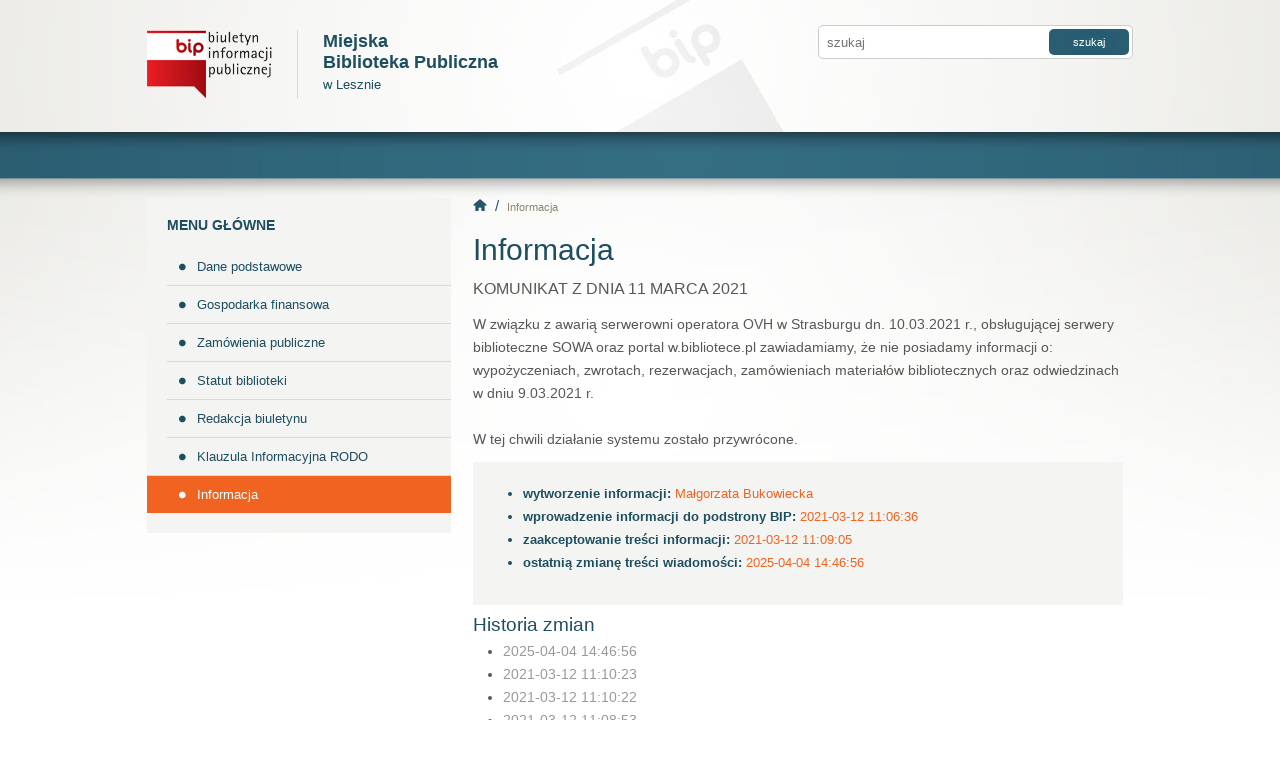

--- FILE ---
content_type: text/html; charset=utf-8
request_url: http://bip.mbpleszno.cgx.pl/Informacja.html
body_size: 1585
content:
<!DOCTYPE HTML>
<html lang="pl">
<head>
	<link rel="shortcut icon" type="image/x-icon" href="images/favicon.ico">
	<link rel="stylesheet" type="text/css" href="css/style.css" media="all">

	<script type="text/javascript" src="js/lib/jquery-1.8.2.min.js"></script>
	<!--[if lt IE 9]><script type="text/javascript" src="js/lib/html5.js"></script><![endif]-->


</head>
<body class="sub lang1 ">

	<div class="bg">
		<div class="content">

			<header>
				<img src="images/bip-logo.png" alt="" class="bip">
				<a href="/" class="logo">
					<strong>Miejska<br>Biblioteka Publiczna</strong><br>
					<small>w Lesznie</small>
				</a>



				<form action="/" class="szukaj">
					<input type="text" name="szukaj" placeholder="szukaj">
					<button>szukaj</button>
				</form>

				<nav>
					<ul class="lvl1">
					</ul>
				</nav>
			</header>

			<article>
				<aside>
					<h2>Menu główne</h2>
					<nav>
						<ul class="lvl1">
﻿				<li >
						<a href="Dane_podstawowe.html" >Dane podstawowe</a>
				</li>
				<li >
						<a href="Gospodarka_finansowa.html" >Gospodarka finansowa</a>
				</li>
				<li >
						<a href="Zamowienia_publiczne.html" >Zamówienia publiczne</a>
				</li>
				<li >
						<a href="Status_biblioteki.html" >Statut biblioteki</a>
				</li>
				<li >
						<a href="Redakcja_biuletynu.html" >Redakcja biuletynu</a>
				</li>
				<li >
						<a href="Klauzula_RODO.html" >Klauzula Informacyjna RODO</a>
				</li>
				<li  class="current">
						<a href="Informacja.html" >Informacja</a>
				</li>
						</ul>
					</nav>
					<div class="navbottom"></div>
				</aside>

				<div class="sections">
<section class="breadcrumbs">
	<a href="/"><img src="images/home.png" alt="strona główna"></a> 

 <span>/</span> <strong>Informacja</strong> </section>


					<h1>Informacja</h1>

					



						<section class="main">

						
							<div>KOMUNIKAT Z DNIA 11 MARCA 2021</div>
<div>&nbsp;</div>
<p>W związku z awarią serwerowni operatora OVH w Strasburgu dn. 10.03.2021 r., obsługującej serwery biblioteczne SOWA oraz portal w.bibliotece.pl zawiadamiamy, że nie posiadamy informacji o: wypożyczeniach, zwrotach, rezerwacjach, zam&oacute;wieniach materiał&oacute;w bibliotecznych oraz odwiedzinach w dniu 9.03.2021 r.<br /><br />W tej chwili działanie systemu zostało przywr&oacute;cone.</p>
						</section>

						


							













<section class="other">
	<ul>
		<li><strong>wytworzenie informacji:</strong> <span>Małgorzata Bukowiecka </span></li>
		<li><strong>wprowadzenie informacji do podstrony BIP:</strong> <span>2021-03-12 11:06:36</span></li>
		<li><strong>zaakceptowanie treści informacji:</strong> <span>2021-03-12 11:09:05</span></li>
		<li><strong>ostatnią zmianę treści wiadomości:</strong> <span>2025-04-04 14:46:56</span></li>
	</ul>
</section>

					<section class="historia">
						<h2>Historia zmian</h2>

						<ul>
							<li><a href="wersja_historyczna,hist,185.html">2025-04-04 14:46:56 </a></li>
							<li><a href="wersja_historyczna,hist,129.html">2021-03-12 11:10:23 </a></li>
							<li><a href="wersja_historyczna,hist,128.html">2021-03-12 11:10:22 </a></li>
							<li><a href="wersja_historyczna,hist,127.html">2021-03-12 11:08:53 </a></li>
							<li><a href="wersja_historyczna,hist,126.html">2021-03-12 11:08:31 </a></li>
							<li><a href="wersja_historyczna,hist,125.html">2021-03-12 11:08:27 </a></li>
						</ul>
					</section><!-- /download -->
				</div><!-- sections -->
			</article>

			<footer>
				<p class="zmiana"><strong>Ostatnia aktualizacja Biuletynu:</strong> 25/06/2003 8:35:45</p>
				<a href="http://www.studiofabryka.pl" title="strony internetowe, dobry cms" class="madeby">
					<strong>realizacja:</strong>
					<img src="images/studiofabryka/studiofabryka_white.png" alt="Studio Fabryka, strony internetowe">
				</a>
			</footer>

		</div><!-- /.content -->
	</div><!-- /.bg -->

	<!-- skrypty - studiofabryka.pl -->
	<script type="text/javascript" src="js/scripts.js"></script>
</body>
</html>
 


--- FILE ---
content_type: text/css; charset=utf-8
request_url: http://bip.mbpleszno.cgx.pl/css/style.css
body_size: 4692
content:
@import url(../fancybox/fancy.css);
@import url(fonts/stylesheet.css);
/*
 *		prefabrykat - scss framework [0.5]
 *		studiofabryka.pl
 *
 *		main stylesheet for Mocna Strona
 *		last update: 22/10/2012 by mc
 */
/* selection colors */
::-moz-selection {
  color: white;
  background: #ff7a00; }

::selection {
  color: white;
  background: #ff7a00; }

/* basic body styles */
body {
  font-family: "Trebuchet Ms", Tahoma, Helvetica, Arial, serif;
  background: white;
  color: #585858; }

  header {height: 178px}

.logo {
	color: #1f4e61;
	font-size: 18px;
	line-height: 1.2em;
	padding-top: 6px;
}

.logo small {font-size: 13px;}

.kontakt .main, .kontakt .map, .kontakt .form {
  float: left; }

.map {
  margin: 0 0 0 25px; }

.map iframe {
  width: 438px;
  height: 300px; }

/* KONTAKT styles */
.kontakt .main {
  width: 260px; }

/* typography */
h1, h2, h3, h4, h5, h6 {
  font-family: "Trebuchet Ms", Tahoma, arial, sans-serif;
  font-style: normal;
  font-weight: normal;
  color: #1f4e61; }

h1 {
  font-size: 30px;
}

section p, section ul, section ol, section label {
  font-size: 14px;
  line-height: 23px;
  padding-bottom: .8em; }
section label {
  padding-bottom: 0; }
section ul li {
  list-style: disc outside;
  margin-left: 30px; }
  section ul li ol, section ul li ul {
    padding: .3em 0; }
  section ul li ul li {
    margin-left: 20px;
    color: #252525; }
    section ul li ul li ul li {
      color: black; }
section ol li {
  list-style: decimal outside;
  margin-left: 35px; }
  section ol li ol, section ol li ul {
    padding: .3em 0; }
  section ol li ol li {
    margin-left: 23px;
    list-style: lower-latin outside;
    color: #252525; }
    section ol li ol li ul li {
      list-style: disc outside;
      color: black; }
section h2, section h3, section h4, section h5, section h6 {
  margin: .5em 0 .3em; }
section h2 {
  font-size: 19px; }
section h3 {
  font-size: 17px; }
section h4 {
  font-size: 15px; }
section h5 {
  font-size: 13px; }
section h6 {
  font-size: 11px; }
section a {
  color: #ff7a00; }
  section a:hover {
    color: #519BB7;
    text-decoration: underline; }

.map small {
  font-size: 11px; }

.map small a {
  color: #ff7a00 !important; }
  .map small a:hover {
    color: #3fdb3f !important;
    text-decoration: underline; }

/* reset */
html, body, div, span, iframe, h1, h2, h3, h4, h5, h6, p, blockquote, a, address, img, strong, ul, ol, li, fieldset, form, label, legend, table, tbody, thead tr, th, td, button {
  margin: 0;
  padding: 0;
  border: 0;
  outline: 0;
  text-decoration: none; }

header, article, footer, aside, section, nav {
  display: block; }

body {
  line-height: 1; }

ol, ul {
  list-style: none; }

blockquote, q {
  quotes: none; }

blockquote:before, blockquote:after, q:before, q:after {
  content: '';
  content: none; }

table {
  border-collapse: collapse;
  border-spacing: 0; }

sup {
  vertical-align: super;
  font-size: smaller; }

small {
  font-size: smaller; }

/* tables */
table.centered {
  margin: 0 auto 1em; }
  table.centered th, table.centered td {
    text-align: center; }

table {
  border-collapse: separate;
  border-spacing: 2px;
  margin-bottom: 1em; }
  table td, table th {
    padding: 8px;
    border: solid 1px #cccccc;
    font-size: 12px;
    line-height: 1.5em; }
    table td p, table th p {
      padding-bottom: 0 !important; }
  table th {
    border: solid 1px white; }

.only-rows {
  border-collapse: collapse;
  border-spacing: 0; }
  .only-rows td, .only-rows th {
    border: 0;
    border-top: solid 1px #cccccc; }
  .only-rows th {
    border: 0; }

.zebra {
  border-collapse: collapse;
  border-spacing: 0; }
  .zebra td, .zebra th {
    border: 0;
    border-top: solid 1px #d9d9d9; }
  .zebra th {
    background: #e6e6e6; }
  .zebra .even td {
    background: #fafafa; }
  .zebra th {
    border: 0; }

.hovered tr:hover td {
  background: #f9f9f9; }

.sort thead th {
  background: url(../images/modules/sorted_tables/table-unsort.png) right no-repeat;
  padding-right: 20px;
  text-align: left;
  cursor: pointer; }

.sort thead th.notsorted {
  background: none;
  cursor: text; }

th.headerSortUp {
  background-image: url(../images/modules/sorted_tables/table-asc.png) !important;
  background-color: whitesmoke !important; }

th.headerSortDown {
  background-image: url(../images/modules/sorted_tables/table-desc.png) !important;
  background-color: whitesmoke !important; }

/* galleries */
section img {
  border: 1px solid #ff7a00;
  transition: all 0.2s ease-in-out;
  -o-transition: all 0.2s ease-in-out;
  -ms-transition: all 0.2s ease-in-out;
  -moz-transition: all 0.2s ease-in-out;
  -webkit-transition: all 0.2s ease-in-out; }

.gallery {
  float: left;
  width: 100%;
  margin: 1em 0; }
  .gallery ul {
    float: left;
    width: 100%;
    padding: 0; }
  .gallery li, .gallery a, .gallery img {
    float: left; }
  .gallery li {
    list-style: none;
    margin: 10px 0 0 10px; }
  .gallery ul:first-child li {
    margin-top: 0; }
  .gallery li:first-child {
    margin-left: 0; }
  .gallery a:hover img {
    opacity: 0.8;
    filter: alpha(opacity=80); }

.gi li, .gi img, .gi strong {
  width: 353px;
  float: left; }
.gi li, .gi strong {
  width: 355px; }
.gi li {
  margin: 12px 0 0 12px; }
.gi strong {
  text-align: center;
  padding: 3px 0;
  color: #ff7a00;
  background: none; }

/* paginator */
#pages {
  width: 160px;
  float: none;
  margin: 10px auto;
  /*margin: 10px 0 0 173px;*/ }

#pages-container {
  float: left;
  width: 100%; }

.jPaginate {
  height: 34px;
  position: relative;
  color: #a5a5a5;
  font-size: small;
  width: 100%; }

.jPaginate a {
  line-height: 15px;
  height: 18px;
  cursor: pointer;
  padding: 1px 6px 0;
  margin: 1px;
  font-size: 11px;
  float: left;
  color: #333; }

.jPag-control-back {
  position: absolute;
  left: 0; }

.jPag-control-front {
  position: absolute;
  top: 0; }

.jPaginate span {
  cursor: pointer; }

ul.jPag-pages {
  float: left;
  /*width:auto !important;*/
  list-style-type: none;
  margin: 0;
  padding: 0; }

ul.jPag-pages li {
  float: left;
  padding: 0;
  margin: 0; }

ul.jPag-pages li a {
  float: left;
  padding: 1px 6px 0;
  color: #777; }

ul.jPag-pages li a:hover, .jPag-first:hover, .jPag-last:hover {
  background: #ddd;
  opacity: .8;
  filter: alpha(opacity=80); }

span.jPag-current {
  line-height: 15px;
  height: 18px;
  cursor: pointer;
  padding: 1px 6px 0 6px;
  margin: 1px;
  font-size: 11px;
  float: left;
  color: white;
  background: #999 !important; }

ul.jPag-pages li span.jPag-previous,
ul.jPag-pages li span.jPag-next,
span.jPag-sprevious,
span.jPag-snext,
ul.jPag-pages li span.jPag-previous-img,
ul.jPag-pages li span.jPag-next-img,
span.jPag-sprevious-img,
span.jPag-snext-img {
  height: 22px;
  margin: 0;
  float: left;
  line-height: 18px; }

ul.jPag-pages li span.jPag-previous,
ul.jPag-pages li span.jPag-previous-img {
  margin: 0;
  font-size: 12px;
  font-weight: bold;
  width: 10px; }

ul.jPag-pages li span.jPag-next,
ul.jPag-pages li span.jPag-next-img {
  margin: 2px 2px 2px 0px;
  font-size: 12px;
  font-weight: bold;
  width: 10px; }

span.jPag-sprevious,
span.jPag-sprevious-img {
  margin: 0;
  font-size: 18px;
  width: 15px;
  text-align: right;
  color: #555; }

span.jPag-snext,
span.jPag-snext-img {
  margin: 0;
  font-size: 18px;
  width: 15px;
  text-align: right;
  color: #555; }

ul.jPag-pages li span.jPag-previous-img {
  background: transparent url(../images/previous.png) no-repeat center right; }

ul.jPag-pages li span.jPag-next-img {
  background: transparent url(../images/next.png) no-repeat center left; }

span.jPag-sprevious-img {
  background: transparent url(../images/sprevious.png) no-repeat center right; }

span.jPag-snext-img {
  background: transparent url(../images/snext.png) no-repeat center left; }




/* vertical multilevel menu [accordeon] */

aside {
  float: left;
  width: 264px;
  background: #f4f4f2;
  margin: 20px 0;
  padding: 20px;
}

aside h2 {
  float: left;
  text-transform: uppercase;
  color: #1f4e61;
  font-size: 14px;
  font-weight: bold;
  font-family: "Trebuchet Ms", Tahoma, arial, sans-serif;
}

aside nav {
  float: left;
  width: 100%;
  margin-left: -20px;
  padding-left: 20px;
}

aside .lvl1 > li {
  float: left;
  clear: left;
  margin-left: -20px;
  padding-left: 20px;
  padding-right: 20px;
}

aside .lvl1 > li:hover,
aside .lvl1 > .current {
  padding-right:0;
  background:  url(../images/lvl2-shadow-top.png) 0 38px repeat-x;
}

aside .lvl1 > li > a {
  float: left;
  color: #1f4e61;
  width: 234px;
  font-size: 13px;
  padding: 12px 20px 12px 30px;
  border-top: 1px solid #d4dbdc;
  background: url(../images/aside-lvl1.png) 12px 15px no-repeat;

  transition: all .2s;
  -o-transition: all .2s;
  -ms-transition: all .2s;
  -moz-transition: all .2s;
  -webkit-transition: all .2s;
}

aside .lvl1 > li:first-child > a {
  border:0;
}

aside .lvl1 > li > a:hover,
aside .lvl1 > .current > a {
  color: white;
  width: 254px;
  margin-left: -20px;
  padding: 12px 0 12px 50px;
  background: #f16321 url(../images/aside-lvl1-h.png) 32px 15px no-repeat;
}

aside .lvl2 {
  float: left;
  width: 304px;
  padding: 10px 0;
  margin: 0 0 0 -20px;
  background:  url(../images/lvl2-shadow-bottom.png) bottom repeat-x;
}

aside .lvl2 > li {
  border-top: 1px solid #d4dbdc;
  float: left;
  clear: left;
  margin-left: 40px;
}

aside .lvl2 > li > a {
  float: left;
  color: #1f4e61;
  width: 214px;
  font-size: 13px;
  margin: 3px 0;
  padding: 8px 0 8px 30px;
  background: url(../images/aside-lvl2.png) 15px 13px no-repeat;

  transition: all .2s;
  -o-transition: all .2s;
  -ms-transition: all .2s;
  -moz-transition: all .2s;
  -webkit-transition: all .2s;
}

aside .lvl2 > li:first-child {
  border:0;
}

aside .lvl2 > li > a:hover,
aside .lvl2 > .current > a {
  color: white;
  padding: 8px 20px 8px 30px;
  background: #255669 url(../images/aside-lvl2-h.png) 15px 13px no-repeat;
}


/* list of files to download */
.download {
  float: left; }
  .download .plik {
    display: none;
    color: #8b8b8b; }
  .download a:hover {
    text-decoration: none; }

.type_text .plik {
  display: inline; }

.type_icons li {
  list-style: none !important;
  margin: 4px 20px !important; }
.type_icons a {
  color: #585858 !important;
  text-decoration: none !important;
  padding: 1px 0 2px 23px;
  background: url(../images/modules/download/page_white.png) 0 0 no-repeat; }
  .type_icons a:hover {
    color: #ff7a00 !important; }
.type_icons .pdf {
  background: url(../images/modules/download/acrobat.png) 0 0 no-repeat; }
.type_icons .swf {
  background: url(../images/modules/download/flash.png) 0 0 no-repeat; }
.type_icons .txt, .type_icons .rtf {
  background: url(../images/modules/download/text.png) 0 0 no-repeat; }
.type_icons .doc, .type_icons .docx, .type_icons .odf, .type_icons .ott, .type_icons .sxw, .type_icons .stw {
  background: url(../images/modules/download/word.png) 0 0 no-repeat; }
.type_icons .jpg, .type_icons .jpe, .type_icons .jfif, .type_icons .png, .type_icons .jpeg, .type_icons .gif, .type_icons .tif, .type_icons .tiff, .type_icons .ico, .type_icons .bmp, .type_icons .raw, .type_icons .dcs {
  background: url(../images/modules/download/picture.png) 0 0 no-repeat; }
.type_icons .flv, .type_icons .mov, .type_icons .mpeg, .type_icons .avi, .type_icons .divx {
  background: url(../images/modules/download/movie.png) 0 0 no-repeat; }
.type_icons .ods, .type_icons .sxc, .type_icons .xls, .type_icons .xlt {
  background: url(../images/modules/download/excel.png) 0 0 no-repeat; }
.type_icons .odg, .type_icons .sxd, .type_icons .psd {
  background: url(../images/modules/download/paint.png) 0 0 no-repeat; }
.type_icons .cdr, .type_icons .ai {
  background: url(../images/modules/download/vector.png) 0 0 no-repeat; }
.type_icons .php, .type_icons .html, .type_icons .css, .type_icons .js, .type_icons .less, .type_icons .asp, .type_icons .c {
  background: url(../images/modules/download/code.png) 0 0 no-repeat; }
.type_icons .sql, .type_icons .db, .type_icons .dbf, .type_icons .dbk {
  background: url(../images/modules/download/database.png) 0 0 no-repeat; }
.type_icons .zip, .type_icons .tar, .type_icons .gz, .type_icons .gzip, .type_icons .rar {
  background: url(../images/modules/download/zip.png) 0 0 no-repeat; }
.type_icons .rb {
  background: url(../images/modules/download/ruby.png) 0 0 no-repeat; }
.type_icons .as {
  background: url(../images/modules/download/actionscript.png) 0 0 no-repeat; }
.type_icons .cf {
  background: url(../images/modules/download/coldfusion.png) 0 0 no-repeat; }
.type_icons .odp, .type_icons .sxi, .type_icons .ppt {
  background: url(../images/modules/download/powerpoint.png) 0 0 no-repeat; }
.type_icons .iso, .type_icons .nrg {
  background: url(../images/modules/download/dvd.png) 0 0 no-repeat; }

/* forms */
.form {
	min-height: 239px;
  width: 100%; }

.standard-form {
  float: left;
  width: 100%; }
  .standard-form fieldset {
    float: left;
    width: 60%; }

  .standard-form fieldset:first-child {
    width: 40%; }

  .standard-form fieldset > div {
    float: left;
    width: 100%;
    padding: 0 0 .2em; }
  .standard-form span {
    color: #ff0000; }
  .standard-form label, .standard-form input, .standard-form textarea {
    clear: left;
    float: left; }
  .standard-form input, .standard-form textarea {
    letter-spacing: 1px;
    font-size: 14px;
    font-family: "Trebuchet Ms", Tahoma, Helvetica, Arial, serif;
    padding: 5px;
    border: 1px solid #cccccc;
    box-shadow: inset 0 0 10px #d9d9d9;
    text-shadow: 0 1px 1px #cccccc;
    border-radius: 2px;
    -o-border-radius: 2px;
    -ms-border-radius: 2px;
    -moz-border-radius: 2px;
    -webkit-border-radius: 2px; }
  .standard-form input {
    width: 90%; }
  .standard-form textarea {
    width: 97%;
    height: 130px; }
  .standard-form .error, .standard-form .ok {
    float: left;
    color: white;
    margin: 0 0 3px 0;
    font-size: 12px;
    padding: 5px 10px;
    width: 95.5%;
    border-radius: 2px;
    -o-border-radius: 2px;
    -ms-border-radius: 2px;
    -moz-border-radius: 2px;
    -webkit-border-radius: 2px;
    display: none; }
  .standard-form .error {
    background: #cc0000; }
  .standard-form .ok {
    background: #5fa00b; }
  .standard-form button {
    float: right;
    padding: 5px 10px;
    background: #ff7a00;
    color: white;
    font-size: 14px;
    font-weight: bold;
    border-radius: 2px;
    -o-border-radius: 2px;
    -ms-border-radius: 2px;
    -moz-border-radius: 2px;
    -webkit-border-radius: 2px;
    cursor: pointer; }
    .standard-form button:hover {
      background: #cc6200; }
  .standard-form .star-info {
    float: left;
    font-size: 11px; }
  .standard-form .error-input {
    border: 1px solid red !important; }
  .standard-form input:disabled, .standard-form textarea:disabled {
    opacity: 0.7;
    filter: alpha(opacity=70);
    cursor: default; }

/* other css */
/* base styles */
.top, .middle, .bottom, .bg, header, article, footer {
  position: relative;
  float: left;
  width: 100%; }

.content {
  position: relative;
  width: 986px;
  margin: 0 auto; }

/* main styles */
body {
  background: white url(../images/top.jpg) top no-repeat; }

.bg {
  background: url(../images/bottom.jpg) bottom no-repeat;
  /*min-height: 980px;*/
  min-height: 350px;
  overflow: hidden; }

/* header */

.bip {
  float: left;
  padding-right: 25px;
  border-right: 1px solid #d0dbde;
  margin: 30px 25px 0 0;
}

.logo {
  float: left;
  position: relative;
  z-index: 50;
  margin: 25px 0 0 0; }

.mapa, .instrukcja {
  float: right;
  color: #8c8872;
  font-size: 11px;
  padding: 3px 0 3px 23px;
  margin-top: 25px;
}

.mapa:hover,
.instrukcja:hover {
  color: #356C81;
}

.mapa {
  background: url(../images/mapa.png) left center no-repeat;
}

.instrukcja {
  margin-right: 15px;
  background: url(../images/instrukcja.png) left 2px no-repeat;
}

.szukaj {
  float: right;
  clear: right;
  padding: 3px;
  background: white;
  border:1px solid #ccc;
  width: 307px;

  border-radius: 5px;
  -o-border-radius: 5px;
  -ms-border-radius: 5px;

  margin: 25px 0 0 0;
}

.szukaj input {
  float: left;
  border:0;
  height: 26px;
  width: 210px;
  padding: 0 5px;
}

.szukaj button {
  float: right;
  width: 80px;
  height: 26px;
  background: #295d71;

  border-radius: 5px;
  -o-border-radius: 5px;
  -ms-border-radius: 5px;

  color: white;
  font-size: 11px;
  line-height: 24px;
  text-shadow: 0 0 10px #33748C;
}

header nav {
  float: left;
  width: 100%;
  margin: 40px 0 10px;
}

header nav li,
header nav a {
  float: left;
}

header .lvl1 > li {
  border-left: 1px solid #507e90;
  position: relative;
}

header .lvl1 > li:first-child {border:0;}

header .lvl1 > li > a {
  color: white;
  font-size: 13px;
  padding: 0 25px;
  margin: 0 5px;
  line-height: 28px;
  height: 28px;

  border-radius: 5px;
  -o-border-radius: 5px;
  -ms-border-radius: 5px;

  transition: all .2s;
  -o-transition: all .2s;
  -ms-transition: all .2s;
  -moz-transition: all .2s;
  -webkit-transition: all .2s;
}

header .lvl1 > .current > a,
header .lvl1 > li > a:hover,
header .lvl1 > .sub-open > a {
  background: #f16321;
  box-shadow: inset 0 10px 5px #E7540E;
}

header .lvl1 > .sub-open > a {
  border-radius: 5px 5px 0 0;
  -o-border-radius: 5px 5px 0 0;
  -ms-border-radius: 5px 5px 0 0;
}

header .lvl2 {
  display: none;
  position: absolute;
  top: 27px;
  left:5px;
  z-index: 200;
  background: #f16321;
  width: 180px;
}

header .lvl2 > li > a {
  padding: 5px;
  width: 170px;
  border-top: 1px solid #D8500E;
  color: white;
  font-size: 12px;
}

header .lvl2 > li > a:hover {background: #EA560F;}

/* article */



.sections {
  float: right;
  width: 650px;
  margin-right: 10px; }

h1, .news h2 {
  color: #1f4e61;
  font-size: 30px;
  line-height: 1.1em;
  margin: .5em 0;
}

section > img {
  float: left;
  margin-right: 1em; }

section.news {
  float: left;
  width: 100%;
}
  section.news h2 {
    padding: 1em 0 0 0;
    border-top: 1px solid #ddd; }
  section.news .news {
    float: left;
    width: 220px;
    margin-left: 30px; }
    section.news .news h3 {
      float: left;
      width: 100%;
      font-size: 15px;
      margin: 0 0 10px; }
    section.news .news img {
      float: left;
      margin-bottom: 10px; }
    section.news .news p {
      font-size: 12px;
      line-height: 20px;
      text-align: justify; }
    section.news .news .more {
      float: right;
      background: #ff7a00;
      color: white;
      font-size: 11px;
      padding: 3px 10px 5px; }

/* footer */
footer {
  height: 123px;
  margin-top: 1em; }
  footer p {
    margin-top: 15px;
    font-size: 11px;
    float: left;
    font-style: normal;
    color: #fff; }
    footer p span {
      margin-left: 15px; }
    footer p a {
      color: #fff; }
      footer p a:hover {
        text-decoration: underline; }

.logo2 {
  float: right; }

.madeby {
  float: right;
  margin-top: 12px;
  line-height: 1em; }
  .madeby strong, .madeby img {
    float: left; }
  .madeby img {
    transition: all 0.2s ease-in-out;
    -o-transition: all 0.2s ease-in-out;
    -ms-transition: all 0.2s ease-in-out;
    -moz-transition: all 0.2s ease-in-out;
    -webkit-transition: all 0.2s ease-in-out; }
  .madeby strong {
    font-weight: normal;
    font-size: 10px;
    color: #fff;
    margin: 1px 3px 0 0; }
  .madeby:hover img {
    opacity: 0.7;
    filter: alpha(opacity=70); }

/* other */

.home .slidemask {
  position: absolute;
  top:113px; left: 0;
  z-index: 20;
}

.sub .slidemask {
  position: absolute;
  top:112px; left: 0;
  z-index: 20;
}



/* facebook plugin */

#facebookslider
{
  position:fixed;
  right:-217px; top:175px;
  background: url('../images/facebook.png') 0 0 no-repeat;
  width:244px;
  height:380px;
  z-index:10000;
}

#facebookslider iframe
{
  float:right;
  margin:8px 8px 0 0;
  background: #fff;
}

.clicktofb
{
  display:block;
  width:32px;
  height:110px;
  margin-top:0;
  float:left;
}





.sub div.news {
  float: left;
  width: 100%;
  padding: 1em 0;
  margin:0;
}

.sub .news small {
  font-size: 10px;
}

.sub .news h3 {
  margin: 0 0 10px;
}

.sub .news img {
  float: left;
  margin-right: 1em;
}

.sub .news p {
  display: inline;
}

.sub .news .more {
  font-size: 12px;
}



.breadcrumbs {
  padding: 20px 0;
  float: left;
  width: 100%;
  font-size: 11px;
}

.breadcrumbs img {border:0;}

.breadcrumbs a, .breadcrumbs span {
  color: #255669 !important;
}

.breadcrumbs a:hover {
  opacity: .9;
  text-decoration: underline;
}

.breadcrumbs span {
  padding: 0 5px;
  font-size: 15px;
}

.breadcrumbs strong {
  color: #8c8872;
  font-weight: normal;
}



.other {
  background: #f4f4f2;
  padding: 20px;
}

.other li {
  color: #1f4e61;
  font-size: 13px;
}

.other span {
  color: #f16321;
}



.historia a {
  color: #999;
}


--- FILE ---
content_type: text/css; charset=utf-8
request_url: http://bip.mbpleszno.cgx.pl/css/fonts/stylesheet.css
body_size: 293
content:
/* Generated by Font Squirrel (http://www.fontsquirrel.com) on November 13, 2013 */



@font-face {
    font-family: 'allerbold';
    src: url('aller_bd-webfont.eot');
    src: url('aller_bd-webfont.eot?#iefix') format('embedded-opentype'),
         url('aller_bd-webfont.woff') format('woff'),
         url('aller_bd-webfont.ttf') format('truetype'),
         url('aller_bd-webfont.svg#allerbold') format('svg');
    font-weight: normal;
    font-style: normal;

}




@font-face {
    font-family: 'allerregular';
    src: url('aller_rg-webfont.eot');
    src: url('aller_rg-webfont.eot?#iefix') format('embedded-opentype'),
         url('aller_rg-webfont.woff') format('woff'),
         url('aller_rg-webfont.ttf') format('truetype'),
         url('aller_rg-webfont.svg#allerregular') format('svg');
    font-weight: normal;
    font-style: normal;

}

--- FILE ---
content_type: application/javascript; charset=utf-8
request_url: http://bip.mbpleszno.cgx.pl/js/scripts.js
body_size: 1393
content:
// studiofabryka.pl
$(document).ready(function(){

$('.clicktofb').toggle(
    function(){$('#facebookslider').animate({right: 0});},
    function(){$('#facebookslider').animate({right: '-217px'});}
);

//poziome rozwijane menu

$('header nav .lvl1 > li').mouseover(function(){
	if($('header .lvl2').is(':hidden')){$(this).find('.lvl2').stop(true, true).slideDown(200);}
});
$('header nav .lvl1 > li').mouseleave(function(){
	if($('header .lvl2').is(':visible')){$(this).dequeue().find('.lvl2').stop(true, true).slideUp(200);}
});

$('header nav .lvl2 > li').mouseover(function(){
	if($(' header .lvl3').is(':hidden')){$(this).find('.lvl3').stop(true, true).fadeIn(200);}
});
$('nav .lvl2 > li').mouseleave(function(){
	if($('header .lvl3').is(':visible')){$(this).dequeue().find('.lvl3').stop(true, true).fadeOut(200);}
});

// klasa jeśli ma podmenu

$('header nav .lvl1 > li').has('.lvl2').hover(function(){
	$(this).addClass('sub-open');
}, function(){
	$(this).removeClass('sub-open');
});

$('header nav .lvl2 > li').has('.lvl3').hover(function(){
	$(this).addClass('sub-open');
}, function(){
	$(this).removeClass('sub-open');
});



// Nav in aside

$('aside .lvl2').hide();
$('aside .current .lvl2').show();

$('aside .lvl1 > li > a').click(function(){
	$('aside .lvl2').slideUp('fast');
	$(this).next('ul.lvl2').slideDown('fast');

	// if(($(this).parent().find('.lvl2').length) && ($(this).attr('href') == '#')){
	// 	return false;
	// }
});


// klikalny news

if($('.news').length){

	$('.news').each(function(){
		$(this).click(function(){
			window.location = $(this).find('.more').attr('href');
		});
	});

}


// Download list

if($('.download').length){
	
	//add file type container
	$('.download a').each(function(){
		$(this).append(' <span class="plik"></span>');
	});

	$('.download .plik').each(function(){

		var linkTxt = $(this).parent().attr('href');
		var typ_pliku = linkTxt.substring((linkTxt.lastIndexOf('.')+1), 999999);
		
		$(this).text('(' +typ_pliku+ ')');
		$(this).parent().addClass(typ_pliku);

		// if pdf open in new window
		if(typ_pliku == "pdf"){
			$(this).parent().click( function() {
				window.open(this.href);
				return false;
			});
		}
    });

}



// Tables

	if($('.zebra').length){
		$('.zebra tr:even').addClass('even');
	}

// blank

	if($('.blank').length) {
		$('.blank').click( function() {
			window.open(this.href);
			return false;
		});
	}

// Galeria

	if ($('.fancy, .fancyframe').length > 0) {
		$.getScript('fancybox/fancy.js', function(){
			$(".fancy").fancybox({
				titlePosition: 'over',
				overlayOpacity: 0.3,
				overlayColor: '#000'
			});

			$(".fancyframe").fancybox({
			
				'autoScale'     	: false,
				'type'			: 'ajax'
			});
		});
	}

// Walidacja formularza

	if($('.ajax-form').length) {
		$('.ajax-form').bind('submit', function(){
			var valid = true;
			$('.required').click(function(){
				$(this).removeClass('error-input');
			});
			$('.required').each(function(){
				if($(this).val()==''){
					$(this).addClass('error-input');
					 valid = false;
				}else{
					$(this).removeClass('error-input');
				}
			});
			if(!valid){
				$('.error').fadeIn();
				return false;
			}
		});
	}


	// ajax form

		if($('.ajax-form').length) {
			$.getScript('js/plugins/jquery.form.js', function(){
				$('.ajax-form').ajaxForm(function(){
					if($('.error').is(':visible') == true) {
						$('.error').fadeOut(300);
						$('.ok').delay(300).fadeIn(300);
					} else {
						$('.ok').fadeIn(300);
					}

					$('.ajax-form input, .ajax-form textarea, .ajax-form select').attr('disabled', 'disabled');
					$('.ajax-form button').hide();
				});
			});
		}

if($('table.sort').length){
	$.getScript('js/plugins/jquery.tablesorter.min.js', function(){
		$(".sort").tablesorter();
	});
}



if($('.slideshow').length){
	$.getScript('js/plugins/jquery.cycle.all.min.js', function(){
		$('.slideshow').cycle({
			fx: 'fade',
			timeout: 4000,
			speed: 1200,
			pause: true,
			sync:1
		});
	});
}




}); // ready end
